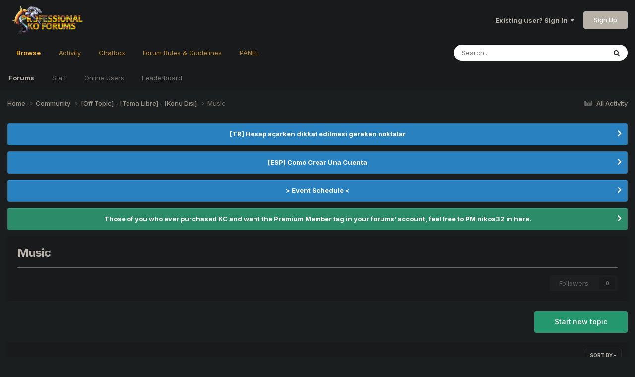

--- FILE ---
content_type: text/html;charset=UTF-8
request_url: https://forums.professionalko.com/index.php?/forum/23-music/
body_size: 8806
content:
<!DOCTYPE html>
<html lang="en-US" dir="ltr">
	<head>
		<meta charset="utf-8">
		<title>Music - ProfessionalKO Forums</title>
		
			
		
		

	<meta name="viewport" content="width=device-width, initial-scale=1">


	
	


	<meta name="twitter:card" content="summary" />




	
		
	

	
		
			
				<meta name="description" content="">
			
		
	

	
		
			
				<meta property="og:title" content="Music">
			
		
	

	
		
			
				<meta property="og:description" content="">
			
		
	

	
		
			
				<meta property="og:url" content="https://forums.professionalko.com/index.php?/forum/23-music/">
			
		
	

	
		
			
				<meta property="og:site_name" content="ProfessionalKO Forums">
			
		
	

	
		
			
				<meta property="og:locale" content="en_US">
			
		
	


	
		<link rel="canonical" href="https://forums.professionalko.com/index.php?/forum/23-music/" />
	

<link rel="alternate" type="application/rss+xml" title="Music Latest Topics" href="https://forums.professionalko.com/index.php?/forum/23-music.xml/" />



<link rel="manifest" href="https://forums.professionalko.com/index.php?/manifest.webmanifest/">
<meta name="msapplication-config" content="https://forums.professionalko.com/index.php?/browserconfig.xml/">
<meta name="msapplication-starturl" content="/">
<meta name="application-name" content="ProfessionalKO Forums">
<meta name="apple-mobile-web-app-title" content="ProfessionalKO Forums">

	<meta name="theme-color" content="#181a1b">










<link rel="preload" href="//forums.professionalko.com/applications/core/interface/font/fontawesome-webfont.woff2?v=4.7.0" as="font" crossorigin="anonymous">
		


	<link rel="preconnect" href="https://fonts.googleapis.com">
	<link rel="preconnect" href="https://fonts.gstatic.com" crossorigin>
	
		<link href="https://fonts.googleapis.com/css2?family=Inter:wght@300;400;500;600;700&display=swap" rel="stylesheet">
	



	<link rel='stylesheet' href='https://forums.professionalko.com/uploads/css_built_1/341e4a57816af3ba440d891ca87450ff_framework.css?v=92984eed581756908254' media='all'>

	<link rel='stylesheet' href='https://forums.professionalko.com/uploads/css_built_1/05e81b71abe4f22d6eb8d1a929494829_responsive.css?v=92984eed581756908254' media='all'>

	<link rel='stylesheet' href='https://forums.professionalko.com/uploads/css_built_1/79bfb05544daeca4ec6d8979c07ae88e_button.css?v=92984eed581756908254' media='all'>

	<link rel='stylesheet' href='https://forums.professionalko.com/uploads/css_built_1/90eb5adf50a8c640f633d47fd7eb1778_core.css?v=92984eed581756908254' media='all'>

	<link rel='stylesheet' href='https://forums.professionalko.com/uploads/css_built_1/5a0da001ccc2200dc5625c3f3934497d_core_responsive.css?v=92984eed581756908254' media='all'>

	<link rel='stylesheet' href='https://forums.professionalko.com/uploads/css_built_1/ec0c06d47f161faa24112e8cbf0665bc_chatbox.css?v=92984eed581756908254' media='all'>

	<link rel='stylesheet' href='https://forums.professionalko.com/uploads/css_built_1/62e269ced0fdab7e30e026f1d30ae516_forums.css?v=92984eed581756908254' media='all'>

	<link rel='stylesheet' href='https://forums.professionalko.com/uploads/css_built_1/76e62c573090645fb99a15a363d8620e_forums_responsive.css?v=92984eed581756908254' media='all'>

	<link rel='stylesheet' href='https://forums.professionalko.com/uploads/css_built_1/20446cf2d164adcc029377cb04d43d17_flags.css?v=92984eed581756908254' media='all'>





<link rel='stylesheet' href='https://forums.professionalko.com/uploads/css_built_1/258adbb6e4f3e83cd3b355f84e3fa002_custom.css?v=92984eed581756908254' media='all'>




		
		

	</head>
	<body class='ipsApp ipsApp_front ipsJS_none ipsClearfix' data-controller='core.front.core.app' data-message="" data-pageApp='forums' data-pageLocation='front' data-pageModule='forums' data-pageController='forums' data-pageID='23'  >
		<a href='#ipsLayout_mainArea' class='ipsHide' title='Go to main content on this page' accesskey='m'>Jump to content</a>
		
			<div id='ipsLayout_header' class='ipsClearfix'>
				





				<header>
					<div class='ipsLayout_container'>
						


<a href='https://forums.professionalko.com/' id='elLogo' accesskey='1'><img src="https://forums.professionalko.com/uploads/monthly_2017_09/Forums_Logo.png.86fb98848af888e33109a018727c70ac.png" alt='ProfessionalKO Forums'></a>

						
							

	<ul id='elUserNav' class='ipsList_inline cSignedOut ipsResponsive_showDesktop'>
		
        
		
        
        
            
            <li id='elSignInLink'>
                <a href='https://forums.professionalko.com/index.php?/login/' data-ipsMenu-closeOnClick="false" data-ipsMenu id='elUserSignIn'>
                    Existing user? Sign In &nbsp;<i class='fa fa-caret-down'></i>
                </a>
                
<div id='elUserSignIn_menu' class='ipsMenu ipsMenu_auto ipsHide'>
	<form accept-charset='utf-8' method='post' action='https://forums.professionalko.com/index.php?/login/'>
		<input type="hidden" name="csrfKey" value="c9566160026edcbeb0cb22fd67f9cd08">
		<input type="hidden" name="ref" value="aHR0cHM6Ly9mb3J1bXMucHJvZmVzc2lvbmFsa28uY29tL2luZGV4LnBocD8vZm9ydW0vMjMtbXVzaWMv">
		<div data-role="loginForm">
			
			
			
				<div class='ipsColumns ipsColumns_noSpacing'>
					<div class='ipsColumn ipsColumn_wide' id='elUserSignIn_internal'>
						
<div class="ipsPad ipsForm ipsForm_vertical">
	<h4 class="ipsType_sectionHead">Sign In</h4>
	<br><br>
	<ul class='ipsList_reset'>
		<li class="ipsFieldRow ipsFieldRow_noLabel ipsFieldRow_fullWidth">
			
			
				<input type="text" placeholder="Display Name or Email Address" name="auth" autocomplete="email">
			
		</li>
		<li class="ipsFieldRow ipsFieldRow_noLabel ipsFieldRow_fullWidth">
			<input type="password" placeholder="Password" name="password" autocomplete="current-password">
		</li>
		<li class="ipsFieldRow ipsFieldRow_checkbox ipsClearfix">
			<span class="ipsCustomInput">
				<input type="checkbox" name="remember_me" id="remember_me_checkbox" value="1" checked aria-checked="true">
				<span></span>
			</span>
			<div class="ipsFieldRow_content">
				<label class="ipsFieldRow_label" for="remember_me_checkbox">Remember me</label>
				<span class="ipsFieldRow_desc">Not recommended on shared computers</span>
			</div>
		</li>
		<li class="ipsFieldRow ipsFieldRow_fullWidth">
			<button type="submit" name="_processLogin" value="usernamepassword" class="ipsButton ipsButton_primary ipsButton_small" id="elSignIn_submit">Sign In</button>
			
				<p class="ipsType_right ipsType_small">
					
						<a href='https://forums.professionalko.com/index.php?/lostpassword/' data-ipsDialog data-ipsDialog-title='Forgot your password?'>
					
					Forgot your password?</a>
				</p>
			
		</li>
	</ul>
</div>
					</div>
					<div class='ipsColumn ipsColumn_wide'>
						<div class='ipsPadding' id='elUserSignIn_external'>
							<div class='ipsAreaBackground_light ipsPadding:half'>
								
								
									<div class='ipsType_center ipsMargin_top:half'>
										

<button type="submit" name="_processLogin" value="10" class='ipsButton ipsButton_verySmall ipsButton_fullWidth ipsSocial brilliantdiscord_discordButton' style="background-color: #7289DA">
	
		<span class='ipsSocial_icon'>
			
				<i class='fa fa-user-o bdi-fa-fab-discord'></i>
			
		</span>
		<span class='ipsSocial_text'>Login with Discord</span>
	
</button>
									</div>
								
							</div>
						</div>
					</div>
				</div>
			
		</div>
	</form>
</div>
            </li>
            
        
		
			<li>
				
					<a href='https://forums.professionalko.com/index.php?/register/' data-ipsDialog data-ipsDialog-size='narrow' data-ipsDialog-title='Sign Up' id='elRegisterButton' class='ipsButton ipsButton_normal ipsButton_primary'>Sign Up</a>
				
			</li>
		
	</ul>

							
<ul class='ipsMobileHamburger ipsList_reset ipsResponsive_hideDesktop'>
	<li data-ipsDrawer data-ipsDrawer-drawerElem='#elMobileDrawer'>
		<a href='#' >
			
			
				
			
			
			
			<i class='fa fa-navicon'></i>
		</a>
	</li>
</ul>
						
					</div>
				</header>
				

	<nav data-controller='core.front.core.navBar' class=' ipsResponsive_showDesktop'>
		<div class='ipsNavBar_primary ipsLayout_container '>
			<ul data-role="primaryNavBar" class='ipsClearfix'>
				


	
		
		
			
		
		<li class='ipsNavBar_active' data-active id='elNavSecondary_1' data-role="navBarItem" data-navApp="core" data-navExt="CustomItem">
			
			
				<a href="https://forums.professionalko.com"  data-navItem-id="1" data-navDefault>
					Browse<span class='ipsNavBar_active__identifier'></span>
				</a>
			
			
				<ul class='ipsNavBar_secondary ' data-role='secondaryNavBar'>
					


	
		
		
			
		
		<li class='ipsNavBar_active' data-active id='elNavSecondary_8' data-role="navBarItem" data-navApp="forums" data-navExt="Forums">
			
			
				<a href="https://forums.professionalko.com/index.php"  data-navItem-id="8" data-navDefault>
					Forums<span class='ipsNavBar_active__identifier'></span>
				</a>
			
			
		</li>
	
	

	
	

	
		
		
		<li  id='elNavSecondary_10' data-role="navBarItem" data-navApp="core" data-navExt="StaffDirectory">
			
			
				<a href="https://forums.professionalko.com/index.php?/staff/"  data-navItem-id="10" >
					Staff<span class='ipsNavBar_active__identifier'></span>
				</a>
			
			
		</li>
	
	

	
		
		
		<li  id='elNavSecondary_11' data-role="navBarItem" data-navApp="core" data-navExt="OnlineUsers">
			
			
				<a href="https://forums.professionalko.com/index.php?/online/"  data-navItem-id="11" >
					Online Users<span class='ipsNavBar_active__identifier'></span>
				</a>
			
			
		</li>
	
	

	
		
		
		<li  id='elNavSecondary_12' data-role="navBarItem" data-navApp="core" data-navExt="Leaderboard">
			
			
				<a href="https://forums.professionalko.com/index.php?/leaderboard/"  data-navItem-id="12" >
					Leaderboard<span class='ipsNavBar_active__identifier'></span>
				</a>
			
			
		</li>
	
	

					<li class='ipsHide' id='elNavigationMore_1' data-role='navMore'>
						<a href='#' data-ipsMenu data-ipsMenu-appendTo='#elNavigationMore_1' id='elNavigationMore_1_dropdown'>More <i class='fa fa-caret-down'></i></a>
						<ul class='ipsHide ipsMenu ipsMenu_auto' id='elNavigationMore_1_dropdown_menu' data-role='moreDropdown'></ul>
					</li>
				</ul>
			
		</li>
	
	

	
		
		
		<li  id='elNavSecondary_2' data-role="navBarItem" data-navApp="core" data-navExt="CustomItem">
			
			
				<a href="https://forums.professionalko.com/index.php?/discover/"  data-navItem-id="2" >
					Activity<span class='ipsNavBar_active__identifier'></span>
				</a>
			
			
				<ul class='ipsNavBar_secondary ipsHide' data-role='secondaryNavBar'>
					


	
		
		
		<li  id='elNavSecondary_3' data-role="navBarItem" data-navApp="core" data-navExt="AllActivity">
			
			
				<a href="https://forums.professionalko.com/index.php?/discover/"  data-navItem-id="3" >
					All Activity<span class='ipsNavBar_active__identifier'></span>
				</a>
			
			
		</li>
	
	

	
	

	
	

	
	

	
		
		
		<li  id='elNavSecondary_7' data-role="navBarItem" data-navApp="core" data-navExt="Search">
			
			
				<a href="https://forums.professionalko.com/index.php?/search/"  data-navItem-id="7" >
					Search<span class='ipsNavBar_active__identifier'></span>
				</a>
			
			
		</li>
	
	

					<li class='ipsHide' id='elNavigationMore_2' data-role='navMore'>
						<a href='#' data-ipsMenu data-ipsMenu-appendTo='#elNavigationMore_2' id='elNavigationMore_2_dropdown'>More <i class='fa fa-caret-down'></i></a>
						<ul class='ipsHide ipsMenu ipsMenu_auto' id='elNavigationMore_2_dropdown_menu' data-role='moreDropdown'></ul>
					</li>
				</ul>
			
		</li>
	
	

	
	

	
	

	
		
		
		<li  id='elNavSecondary_16' data-role="navBarItem" data-navApp="bimchatbox" data-navExt="Chatbox">
			
			
				<a href="https://forums.professionalko.com/index.php?/bimchatbox/"  data-navItem-id="16" >
					Chatbox<span class='ipsNavBar_active__identifier'></span>
				</a>
			
			
		</li>
	
	

	
		
		
		<li  id='elNavSecondary_17' data-role="navBarItem" data-navApp="core" data-navExt="CustomItem">
			
			
				<a href="https://forums.professionalko.com/index.php?/topic/59-en-forum-rules-guidelines/"  data-navItem-id="17" >
					Forum Rules & Guidelines<span class='ipsNavBar_active__identifier'></span>
				</a>
			
			
		</li>
	
	

	
		
		
		<li  id='elNavSecondary_18' data-role="navBarItem" data-navApp="core" data-navExt="CustomItem">
			
			
				<a href="https://professionalko.com/"  data-navItem-id="18" >
					PANEL<span class='ipsNavBar_active__identifier'></span>
				</a>
			
			
		</li>
	
	

				<li class='ipsHide' id='elNavigationMore' data-role='navMore'>
					<a href='#' data-ipsMenu data-ipsMenu-appendTo='#elNavigationMore' id='elNavigationMore_dropdown'>More</a>
					<ul class='ipsNavBar_secondary ipsHide' data-role='secondaryNavBar'>
						<li class='ipsHide' id='elNavigationMore_more' data-role='navMore'>
							<a href='#' data-ipsMenu data-ipsMenu-appendTo='#elNavigationMore_more' id='elNavigationMore_more_dropdown'>More <i class='fa fa-caret-down'></i></a>
							<ul class='ipsHide ipsMenu ipsMenu_auto' id='elNavigationMore_more_dropdown_menu' data-role='moreDropdown'></ul>
						</li>
					</ul>
				</li>
			</ul>
			

	<div id="elSearchWrapper">
		<div id='elSearch' data-controller="core.front.core.quickSearch">
			<form accept-charset='utf-8' action='//forums.professionalko.com/index.php?/search/&amp;do=quicksearch' method='post'>
                <input type='search' id='elSearchField' placeholder='Search...' name='q' autocomplete='off' aria-label='Search'>
                <details class='cSearchFilter'>
                    <summary class='cSearchFilter__text'></summary>
                    <ul class='cSearchFilter__menu'>
                        
                        <li><label><input type="radio" name="type" value="all" ><span class='cSearchFilter__menuText'>Everywhere</span></label></li>
                        
                            
                                <li><label><input type="radio" name="type" value='contextual_{&quot;type&quot;:&quot;forums_topic&quot;,&quot;nodes&quot;:23}' checked><span class='cSearchFilter__menuText'>This Forum</span></label></li>
                            
                        
                        
                            <li><label><input type="radio" name="type" value="core_statuses_status"><span class='cSearchFilter__menuText'>Status Updates</span></label></li>
                        
                            <li><label><input type="radio" name="type" value="forums_topic"><span class='cSearchFilter__menuText'>Topics</span></label></li>
                        
                            <li><label><input type="radio" name="type" value="core_members"><span class='cSearchFilter__menuText'>Members</span></label></li>
                        
                    </ul>
                </details>
				<button class='cSearchSubmit' type="submit" aria-label='Search'><i class="fa fa-search"></i></button>
			</form>
		</div>
	</div>

		</div>
	</nav>

				
<ul id='elMobileNav' class='ipsResponsive_hideDesktop' data-controller='core.front.core.mobileNav'>
	
		
			
			
				
				
			
				
					<li id='elMobileBreadcrumb'>
						<a href='https://forums.professionalko.com/index.php?/forum/18-off-topic-tema-libre-konu-d%C4%B1%C5%9F%C4%B1/'>
							<span>[Off Topic] - [Tema Libre] - [Konu Dışı]</span>
						</a>
					</li>
				
				
			
				
				
			
		
	
	
	
	<li >
		<a data-action="defaultStream" href='https://forums.professionalko.com/index.php?/discover/'><i class="fa fa-newspaper-o" aria-hidden="true"></i></a>
	</li>

	

	
		<li class='ipsJS_show'>
			<a href='https://forums.professionalko.com/index.php?/search/'><i class='fa fa-search'></i></a>
		</li>
	
</ul>
			</div>
		
		<main id='ipsLayout_body' class='ipsLayout_container'>
			<div id='ipsLayout_contentArea'>
				<div id='ipsLayout_contentWrapper'>
					
<nav class='ipsBreadcrumb ipsBreadcrumb_top ipsFaded_withHover'>
	

	<ul class='ipsList_inline ipsPos_right'>
		
		<li >
			<a data-action="defaultStream" class='ipsType_light '  href='https://forums.professionalko.com/index.php?/discover/'><i class="fa fa-newspaper-o" aria-hidden="true"></i> <span>All Activity</span></a>
		</li>
		
	</ul>

	<ul data-role="breadcrumbList">
		<li>
			<a title="Home" href='https://forums.professionalko.com/'>
				<span>Home <i class='fa fa-angle-right'></i></span>
			</a>
		</li>
		
		
			<li>
				
					<a href='https://forums.professionalko.com/index.php?/forum/12-community/'>
						<span>Community <i class='fa fa-angle-right' aria-hidden="true"></i></span>
					</a>
				
			</li>
		
			<li>
				
					<a href='https://forums.professionalko.com/index.php?/forum/18-off-topic-tema-libre-konu-d%C4%B1%C5%9F%C4%B1/'>
						<span>[Off Topic] - [Tema Libre] - [Konu Dışı] <i class='fa fa-angle-right' aria-hidden="true"></i></span>
					</a>
				
			</li>
		
			<li>
				
					Music
				
			</li>
		
	</ul>
</nav>
					
					<div id='ipsLayout_mainArea'>
						
						
						
						

	


	<div class='cAnnouncementsContent'>
		
		<div class='cAnnouncementContentTop ipsAnnouncement ipsMessage_information ipsType_center'>
            
            <a href='https://forums.professionalko.com/index.php?/topic/1502-tr-hesap-a%C3%A7arken-dikkat-edilmesi-gereken-noktalar/' target="_blank" rel='noopener'>[TR] Hesap açarken dikkat edilmesi gereken noktalar</a>
            
		</div>
		
		<div class='cAnnouncementContentTop ipsAnnouncement ipsMessage_information ipsType_center'>
            
            <a href='https://forums.professionalko.com/index.php?/topic/1528-esp-como-crear-una-cuenta/' target="_blank" rel='noopener'>[ESP] Como Crear Una Cuenta</a>
            
		</div>
		
		<div class='cAnnouncementContentTop ipsAnnouncement ipsMessage_information ipsType_center'>
            
            <a href='https://professionalko.com/?page=schedule' target="_blank" rel='noopener'>&gt; Event Schedule &lt;</a>
            
		</div>
		
		<div class='cAnnouncementContentTop ipsAnnouncement ipsMessage_success ipsType_center'>
            
            <a href='https://forums.professionalko.com/index.php?/messenger/compose/&amp;to=1' target="_blank" rel='noopener'>Those of you who ever purchased KC and want the Premium Member tag in your forums&#039; account, feel free to PM nikos32 in here.</a>
            
		</div>
		
	</div>



						




	
	<div class="ipsPageHeader  ipsBox ipsResponsive_pull ipsPadding ipsClearfix" >
		<header>
			
			<h1 class="ipsType_pageTitle">Music</h1>
			
				



<div class='ipsType_richText ipsType_normal' data-controller='core.front.core.lightboxedImages' >

</div>

			
			
			
				<hr class='ipsHr ipsResponsive_hidePhone' />
				<div class='ipsClearfix ipsResponsive_hidePhone'>
					<div class='ipsPos_right'>
                        
                        

<div data-followApp='forums' data-followArea='forum' data-followID='23' data-controller='core.front.core.followButton'>
	

	<a href='https://forums.professionalko.com/index.php?/login/' rel="nofollow" class="ipsFollow ipsPos_middle ipsButton ipsButton_light ipsButton_verySmall ipsButton_disabled" data-role="followButton" data-ipsTooltip title='Sign in to follow this'>
		<span>Followers</span>
		<span class='ipsCommentCount'>0</span>
	</a>

</div>
                    </div>
				</div>
			
		</header>
	</div>
	
	

<div data-controller='forums.front.forum.forumPage'>
	<ul class="ipsToolList ipsToolList_horizontal ipsSpacer_both">
		

	<li class='ipsToolList_primaryAction'>
		
			<a class="ipsButton ipsButton_medium ipsButton_important ipsButton_fullWidth" href="https://forums.professionalko.com/index.php?/forum/23-music/&amp;do=add" title='Start a new topic in this forum' rel='nofollow noindex'>Start new topic</a>
		
	</li>






	</ul>
	
<div class='ipsBox ipsResponsive_pull' data-baseurl='https://forums.professionalko.com/index.php?/forum/23-music/' data-resort='listResort' data-tableID='topics'  data-controller='core.global.core.table'>
	
		<h2 class='ipsType_sectionTitle ipsHide ipsType_medium ipsType_reset ipsClear'>2 topics in this forum</h2>
	

	
	<div class="ipsButtonBar ipsPad_half ipsClearfix ipsClear">
		

		<ul class="ipsButtonRow ipsPos_right ipsClearfix">
			
				<li>
					<a href="#elSortByMenu_menu" id="elSortByMenu_58faa0afd06243607e0a0dd5d28c4fc1" data-role='sortButton' data-ipsMenu data-ipsMenu-activeClass="ipsButtonRow_active" data-ipsMenu-selectable="radio">Sort By <i class="fa fa-caret-down"></i></a>
					<ul class="ipsMenu ipsMenu_auto ipsMenu_withStem ipsMenu_selectable ipsHide" id="elSortByMenu_58faa0afd06243607e0a0dd5d28c4fc1_menu">
						
						
							<li class="ipsMenu_item ipsMenu_itemChecked" data-ipsMenuValue="last_post" data-sortDirection='desc'><a href="https://forums.professionalko.com/index.php?/forum/23-music/&amp;sortby=last_post&amp;sortdirection=desc" rel="nofollow">Recently Updated</a></li>
						
							<li class="ipsMenu_item " data-ipsMenuValue="title" data-sortDirection='asc'><a href="https://forums.professionalko.com/index.php?/forum/23-music/&amp;sortby=title&amp;sortdirection=asc" rel="nofollow">Title</a></li>
						
							<li class="ipsMenu_item " data-ipsMenuValue="start_date" data-sortDirection='desc'><a href="https://forums.professionalko.com/index.php?/forum/23-music/&amp;sortby=start_date&amp;sortdirection=desc" rel="nofollow">Start Date</a></li>
						
							<li class="ipsMenu_item " data-ipsMenuValue="views" data-sortDirection='desc'><a href="https://forums.professionalko.com/index.php?/forum/23-music/&amp;sortby=views&amp;sortdirection=desc" rel="nofollow">Most Viewed</a></li>
						
							<li class="ipsMenu_item " data-ipsMenuValue="posts" data-sortDirection='desc'><a href="https://forums.professionalko.com/index.php?/forum/23-music/&amp;sortby=posts&amp;sortdirection=desc" rel="nofollow">Most Replies</a></li>
						
						
							<li class="ipsMenu_item " data-noSelect="true">
								<a href='https://forums.professionalko.com/index.php?/forum/23-music/&amp;advancedSearchForm=1&amp;sortby=forums_topics.last_post&amp;sortdirection=DESC' rel="nofollow" data-ipsDialog data-ipsDialog-title='Custom Sort'>Custom</a>
							</li>
						
					</ul>
				</li>
			
				
		</ul>
		


		<div data-role="tablePagination" class='ipsHide'>
			


		</div>
	</div>
	
	
		
			<ol class='ipsClear ipsDataList cForumTopicTable  cTopicList ' id='elTable_58faa0afd06243607e0a0dd5d28c4fc1' data-role="tableRows">
				


	
	

	
	


	
	
		
		
		
		
			<li class="ipsDataItem ipsDataItem_responsivePhoto     " data-rowID='477' data-location='' data-controller='forums.front.forum.topicRow'>
				
				<div class='ipsDataItem_main'>
					
					<h4 class='ipsDataItem_title ipsContained_container'>
						
						
						
						

						
						
						
										
												

						<span class='ipsType_break ipsContained'>
							<a href='https://forums.professionalko.com/index.php?/topic/477-house-mix-by-ijuly-aka-djstay/' class='' title='House mix by iJuly aka DjStay '  data-ipsHover data-ipsHover-target='https://forums.professionalko.com/index.php?/topic/477-house-mix-by-ijuly-aka-djstay/&amp;preview=1' data-ipsHover-timeout='1.5'>
								<span>
									House mix by iJuly aka DjStay
								</span>
							</a>
						</span>
						
					</h4>
					<span data-role="activeUsers"></span>
					<div class='ipsDataItem_meta ipsType_reset ipsType_light ipsType_blendLinks'>
						<span>
							By 




	
		
		
		<a data-ipsTooltip data-ipsTooltip-label="Turkey" data-ipsDialog data-ipsDialog-title='Members from Turkey' href="https://forums.professionalko.com/index.php?/countries/&amp;do=country&amp;country=tr">
			<i class="ipsFlag ipsFlag-tr"></i>
		</a>
	
<a href="https://forums.professionalko.com/index.php?/profile/8-ijuly/" rel="nofollow" data-ipshover data-ipshover-width="370" data-ipshover-target="https://forums.professionalko.com/index.php?/profile/8-ijuly/&amp;do=hovercard&amp;referrer=https%253A%252F%252Fforums.professionalko.com%252Findex.php%253F%252Fforum%252F23-music%252F" title="Go to iJuly's profile" class="ipsType_break"><span style='color:#'>iJuly</span></a>, 
						</span><time datetime='2017-10-10T17:08:30Z' title='10/10/2017 05:08  PM' data-short='8 yr'>October 10, 2017</time>
						
						
					</div>
				</div>
				<ul class='ipsDataItem_stats'>
					
					
						<li  data-statType='forums_comments'>
						    
							<span class='ipsDataItem_stats_number'>0</span>
							<span class='ipsDataItem_stats_type'> replies</span>
						    
							
						</li>
					
						<li class='ipsType_light' data-statType='num_views'>
						    
							<span class='ipsDataItem_stats_number'>2.8k</span>
							<span class='ipsDataItem_stats_type'> views</span>
						    
							
						</li>
					
				</ul>
				<ul class='ipsDataItem_lastPoster ipsDataItem_withPhoto ipsType_blendLinks'>
					<li>
						
							


	<a href="https://forums.professionalko.com/index.php?/profile/8-ijuly/" rel="nofollow" data-ipshover data-ipshover-width="370" data-ipshover-target="https://forums.professionalko.com/index.php?/profile/8-ijuly/&amp;do=hovercard"  class="ipsUserPhoto ipsUserPhoto_tiny" title="Go to iJuly's profile">
		
<img src="https://forums.professionalko.com/uploads/monthly_2017_09/artworks-000178806306-yhyjsv-t500x500.thumb.jpg.0b2ccb77db8fdad7ffa599135eb51940.jpg" alt="iJuly" itemprop="image"> 

	</a>

						
					</li>
					<li>
						
							
								




	
		
		
		<a data-ipsTooltip data-ipsTooltip-label="Turkey" data-ipsDialog data-ipsDialog-title='Members from Turkey' href="https://forums.professionalko.com/index.php?/countries/&amp;do=country&amp;country=tr">
			<i class="ipsFlag ipsFlag-tr"></i>
		</a>
	
<a href="https://forums.professionalko.com/index.php?/profile/8-ijuly/" rel="nofollow" data-ipshover data-ipshover-width="370" data-ipshover-target="https://forums.professionalko.com/index.php?/profile/8-ijuly/&amp;do=hovercard&amp;referrer=https%253A%252F%252Fforums.professionalko.com%252Findex.php%253F%252Fforum%252F23-music%252F" title="Go to iJuly's profile" class="ipsType_break"><span style='color:#'>iJuly</span></a>
							
						
					</li>
					<li class="ipsType_light">
						
							<time datetime='2017-10-10T17:08:30Z' title='10/10/2017 05:08  PM' data-short='8 yr'>October 10, 2017</time>
						
					</li>
				</ul>
				
			</li>
		
	
		
		
		
		
			<li class="ipsDataItem ipsDataItem_responsivePhoto     " data-rowID='472' data-location='' data-controller='forums.front.forum.topicRow'>
				
				<div class='ipsDataItem_main'>
					
					<h4 class='ipsDataItem_title ipsContained_container'>
						
						
						
						

						
						
						
										
												

						<span class='ipsType_break ipsContained'>
							<a href='https://forums.professionalko.com/index.php?/topic/472-progressive-house-mix-by-july/' class='' title='Progressive house mix by July '  data-ipsHover data-ipsHover-target='https://forums.professionalko.com/index.php?/topic/472-progressive-house-mix-by-july/&amp;preview=1' data-ipsHover-timeout='1.5'>
								<span>
									Progressive house mix by July
								</span>
							</a>
						</span>
						
					</h4>
					<span data-role="activeUsers"></span>
					<div class='ipsDataItem_meta ipsType_reset ipsType_light ipsType_blendLinks'>
						<span>
							By 




	
		
		
		<a data-ipsTooltip data-ipsTooltip-label="Turkey" data-ipsDialog data-ipsDialog-title='Members from Turkey' href="https://forums.professionalko.com/index.php?/countries/&amp;do=country&amp;country=tr">
			<i class="ipsFlag ipsFlag-tr"></i>
		</a>
	
<a href="https://forums.professionalko.com/index.php?/profile/8-ijuly/" rel="nofollow" data-ipshover data-ipshover-width="370" data-ipshover-target="https://forums.professionalko.com/index.php?/profile/8-ijuly/&amp;do=hovercard&amp;referrer=https%253A%252F%252Fforums.professionalko.com%252Findex.php%253F%252Fforum%252F23-music%252F" title="Go to iJuly's profile" class="ipsType_break"><span style='color:#'>iJuly</span></a>, 
						</span><time datetime='2017-10-10T08:21:34Z' title='10/10/2017 08:21  AM' data-short='8 yr'>October 10, 2017</time>
						
						
					</div>
				</div>
				<ul class='ipsDataItem_stats'>
					
					
						<li  data-statType='forums_comments'>
						    
							<span class='ipsDataItem_stats_number'>2</span>
							<span class='ipsDataItem_stats_type'> replies</span>
						    
							
						</li>
					
						<li class='ipsType_light' data-statType='num_views'>
						    
							<span class='ipsDataItem_stats_number'>2k</span>
							<span class='ipsDataItem_stats_type'> views</span>
						    
							
						</li>
					
				</ul>
				<ul class='ipsDataItem_lastPoster ipsDataItem_withPhoto ipsType_blendLinks'>
					<li>
						
							


	<a href="https://forums.professionalko.com/index.php?/profile/8-ijuly/" rel="nofollow" data-ipshover data-ipshover-width="370" data-ipshover-target="https://forums.professionalko.com/index.php?/profile/8-ijuly/&amp;do=hovercard"  class="ipsUserPhoto ipsUserPhoto_tiny" title="Go to iJuly's profile">
		
<img src="https://forums.professionalko.com/uploads/monthly_2017_09/artworks-000178806306-yhyjsv-t500x500.thumb.jpg.0b2ccb77db8fdad7ffa599135eb51940.jpg" alt="iJuly" itemprop="image"> 

	</a>

						
					</li>
					<li>
						
							
								




	
		
		
		<a data-ipsTooltip data-ipsTooltip-label="Turkey" data-ipsDialog data-ipsDialog-title='Members from Turkey' href="https://forums.professionalko.com/index.php?/countries/&amp;do=country&amp;country=tr">
			<i class="ipsFlag ipsFlag-tr"></i>
		</a>
	
<a href="https://forums.professionalko.com/index.php?/profile/8-ijuly/" rel="nofollow" data-ipshover data-ipshover-width="370" data-ipshover-target="https://forums.professionalko.com/index.php?/profile/8-ijuly/&amp;do=hovercard&amp;referrer=https%253A%252F%252Fforums.professionalko.com%252Findex.php%253F%252Fforum%252F23-music%252F" title="Go to iJuly's profile" class="ipsType_break"><span style='color:#'>iJuly</span></a>
							
						
					</li>
					<li class="ipsType_light">
						
							<time datetime='2017-10-10T17:00:06Z' title='10/10/2017 05:00  PM' data-short='8 yr'>October 10, 2017</time>
						
					</li>
				</ul>
				
			</li>
		
	

			</ol>
		
	

	<div class="ipsButtonBar ipsPad_half ipsClearfix ipsClear ipsHide" data-role="tablePagination">
		


	</div>
</div>
</div>

	<div class='ipsBox ipsPadding ipsResponsive_pull ipsResponsive_showPhone ipsMargin_vertical'>
		<div class='ipsShareLinks'>
            
			
				<div>
					

<div data-followApp='forums' data-followArea='forum' data-followID='23' data-controller='core.front.core.followButton'>
	

	<a href='https://forums.professionalko.com/index.php?/login/' rel="nofollow" class="ipsFollow ipsPos_middle ipsButton ipsButton_light ipsButton_verySmall ipsButton_disabled" data-role="followButton" data-ipsTooltip title='Sign in to follow this'>
		<span>Followers</span>
		<span class='ipsCommentCount'>0</span>
	</a>

</div>
				</div>
			
		</div>
	</div>



						


					</div>
					


					
<nav class='ipsBreadcrumb ipsBreadcrumb_bottom ipsFaded_withHover'>
	
		


	<a href='#' id='elRSS' class='ipsPos_right ipsType_large' title='Available RSS feeds' data-ipsTooltip data-ipsMenu data-ipsMenu-above><i class='fa fa-rss-square'></i></a>
	<ul id='elRSS_menu' class='ipsMenu ipsMenu_auto ipsHide'>
		
			<li class='ipsMenu_item'><a title="Music Latest Topics" href="https://forums.professionalko.com/index.php?/forum/23-music.xml/">Music Latest Topics</a></li>
		
	</ul>

	

	<ul class='ipsList_inline ipsPos_right'>
		
		<li >
			<a data-action="defaultStream" class='ipsType_light '  href='https://forums.professionalko.com/index.php?/discover/'><i class="fa fa-newspaper-o" aria-hidden="true"></i> <span>All Activity</span></a>
		</li>
		
	</ul>

	<ul data-role="breadcrumbList">
		<li>
			<a title="Home" href='https://forums.professionalko.com/'>
				<span>Home <i class='fa fa-angle-right'></i></span>
			</a>
		</li>
		
		
			<li>
				
					<a href='https://forums.professionalko.com/index.php?/forum/12-community/'>
						<span>Community <i class='fa fa-angle-right' aria-hidden="true"></i></span>
					</a>
				
			</li>
		
			<li>
				
					<a href='https://forums.professionalko.com/index.php?/forum/18-off-topic-tema-libre-konu-d%C4%B1%C5%9F%C4%B1/'>
						<span>[Off Topic] - [Tema Libre] - [Konu Dışı] <i class='fa fa-angle-right' aria-hidden="true"></i></span>
					</a>
				
			</li>
		
			<li>
				
					Music
				
			</li>
		
	</ul>
</nav>
				</div>
			</div>
			
		</main>
		
			<footer id='ipsLayout_footer' class='ipsClearfix'>
				<div class='ipsLayout_container'>
					
					


<ul class='ipsList_inline ipsType_center ipsSpacer_top' id="elFooterLinks">
	
	
	
	
		<li>
			<a href='#elNavTheme_menu' id='elNavTheme' data-ipsMenu data-ipsMenu-above>Theme <i class='fa fa-caret-down'></i></a>
			<ul id='elNavTheme_menu' class='ipsMenu ipsMenu_selectable ipsHide'>
			
				<li class='ipsMenu_item ipsMenu_itemChecked'>
					<form action="//forums.professionalko.com/index.php?/theme/&amp;csrfKey=c9566160026edcbeb0cb22fd67f9cd08" method="post">
					<input type="hidden" name="ref" value="aHR0cHM6Ly9mb3J1bXMucHJvZmVzc2lvbmFsa28uY29tL2luZGV4LnBocD8vZm9ydW0vMjMtbXVzaWMv">
					<button type='submit' name='id' value='1' class='ipsButton ipsButton_link ipsButton_link_secondary'>Dark Theme (Default)</button>
					</form>
				</li>
			
				<li class='ipsMenu_item'>
					<form action="//forums.professionalko.com/index.php?/theme/&amp;csrfKey=c9566160026edcbeb0cb22fd67f9cd08" method="post">
					<input type="hidden" name="ref" value="aHR0cHM6Ly9mb3J1bXMucHJvZmVzc2lvbmFsa28uY29tL2luZGV4LnBocD8vZm9ydW0vMjMtbXVzaWMv">
					<button type='submit' name='id' value='5' class='ipsButton ipsButton_link ipsButton_link_secondary'>White Theme </button>
					</form>
				</li>
			
			</ul>
		</li>
	
	
	
		<li><a rel="nofollow" href='https://forums.professionalko.com/index.php?/contact/' data-ipsdialog  data-ipsdialog-title="Contact Us">Contact Us</a></li>
	
	<li><a rel="nofollow" href='https://forums.professionalko.com/index.php?/cookies/'>Cookies</a></li>

</ul>	


<p id='elCopyright'>
	<span id='elCopyright_userLine'>Copyright © 2014-2025 by ProfessionalKO, Inc. All rights reserved.</span>
	<a rel='nofollow' title='Invision Community' href='https://www.invisioncommunity.com/'>Powered by Invision Community</a>
</p>
				</div>
			</footer>
			
<div id='elMobileDrawer' class='ipsDrawer ipsHide'>
	<div class='ipsDrawer_menu'>
		<a href='#' class='ipsDrawer_close' data-action='close'><span>&times;</span></a>
		<div class='ipsDrawer_content ipsFlex ipsFlex-fd:column'>
			
				<div class='ipsPadding ipsBorder_bottom'>
					<ul class='ipsToolList ipsToolList_vertical'>
						<li>
							<a href='https://forums.professionalko.com/index.php?/login/' id='elSigninButton_mobile' class='ipsButton ipsButton_light ipsButton_small ipsButton_fullWidth'>Existing user? Sign In</a>
						</li>
						
							<li>
								
									<a href='https://forums.professionalko.com/index.php?/register/' data-ipsDialog data-ipsDialog-size='narrow' data-ipsDialog-title='Sign Up' data-ipsDialog-fixed='true' id='elRegisterButton_mobile' class='ipsButton ipsButton_small ipsButton_fullWidth ipsButton_important'>Sign Up</a>
								
							</li>
						
					</ul>
				</div>
			

			

			<ul class='ipsDrawer_list ipsFlex-flex:11'>
				

				
				
				
				
					
						
						
							<li class='ipsDrawer_itemParent'>
								<h4 class='ipsDrawer_title'><a href='#'>Browse</a></h4>
								<ul class='ipsDrawer_list'>
									<li data-action="back"><a href='#'>Back</a></li>
									
									
										
										
										
											
												
											
										
											
										
											
												
											
										
											
												
											
										
											
												
											
										
									
													
									
										<li><a href='https://forums.professionalko.com'>Browse</a></li>
									
									
									
										


	
		
			<li>
				<a href='https://forums.professionalko.com/index.php' >
					Forums
				</a>
			</li>
		
	

	

	
		
			<li>
				<a href='https://forums.professionalko.com/index.php?/staff/' >
					Staff
				</a>
			</li>
		
	

	
		
			<li>
				<a href='https://forums.professionalko.com/index.php?/online/' >
					Online Users
				</a>
			</li>
		
	

	
		
			<li>
				<a href='https://forums.professionalko.com/index.php?/leaderboard/' >
					Leaderboard
				</a>
			</li>
		
	

										
								</ul>
							</li>
						
					
				
					
						
						
							<li class='ipsDrawer_itemParent'>
								<h4 class='ipsDrawer_title'><a href='#'>Activity</a></h4>
								<ul class='ipsDrawer_list'>
									<li data-action="back"><a href='#'>Back</a></li>
									
									
										
										
										
											
												
													
													
									
													
									
									
									
										


	
		
			<li>
				<a href='https://forums.professionalko.com/index.php?/discover/' >
					All Activity
				</a>
			</li>
		
	

	

	

	

	
		
			<li>
				<a href='https://forums.professionalko.com/index.php?/search/' >
					Search
				</a>
			</li>
		
	

										
								</ul>
							</li>
						
					
				
					
				
					
				
					
						
						
							<li><a href='https://forums.professionalko.com/index.php?/bimchatbox/' >Chatbox</a></li>
						
					
				
					
						
						
							<li><a href='https://forums.professionalko.com/index.php?/topic/59-en-forum-rules-guidelines/' >Forum Rules & Guidelines</a></li>
						
					
				
					
						
						
							<li><a href='https://professionalko.com/' >PANEL</a></li>
						
					
				
				
			</ul>

			
		</div>
	</div>
</div>

<div id='elMobileCreateMenuDrawer' class='ipsDrawer ipsHide'>
	<div class='ipsDrawer_menu'>
		<a href='#' class='ipsDrawer_close' data-action='close'><span>&times;</span></a>
		<div class='ipsDrawer_content ipsSpacer_bottom ipsPad'>
			<ul class='ipsDrawer_list'>
				<li class="ipsDrawer_listTitle ipsType_reset">Create New...</li>
				
			</ul>
		</div>
	</div>
</div>
			
			

	
	<script type='text/javascript'>
		var ipsDebug = false;		
	
		var CKEDITOR_BASEPATH = '//forums.professionalko.com/applications/core/interface/ckeditor/ckeditor/';
	
		var ipsSettings = {
			
			
			cookie_path: "/",
			
			cookie_prefix: "ips4_",
			
			
			cookie_ssl: true,
			
            essential_cookies: ["oauth_authorize","member_id","login_key","clearAutosave","lastSearch","device_key","IPSSessionFront","loggedIn","noCache","hasJS","cookie_consent","cookie_consent_optional","forumpass_*"],
			upload_imgURL: "",
			message_imgURL: "",
			notification_imgURL: "",
			baseURL: "//forums.professionalko.com/",
			jsURL: "//forums.professionalko.com/applications/core/interface/js/js.php",
			csrfKey: "c9566160026edcbeb0cb22fd67f9cd08",
			antiCache: "92984eed581756908254",
			jsAntiCache: "92984eed581758843573",
			disableNotificationSounds: true,
			useCompiledFiles: true,
			links_external: true,
			memberID: 0,
			lazyLoadEnabled: false,
			blankImg: "//forums.professionalko.com/applications/core/interface/js/spacer.png",
			googleAnalyticsEnabled: false,
			matomoEnabled: false,
			viewProfiles: true,
			mapProvider: 'none',
			mapApiKey: '',
			pushPublicKey: "BAEkeV7umM7D6jpLWTMyEfGhLPT4uEda6Fqg9LGP_dnf95wj-QXt4iiEkh5uDd9KKang82p6mu74-uuq2kgJkJw",
			relativeDates: true
		};
		
		
		
		
			ipsSettings['maxImageDimensions'] = {
				width: 1000,
				height: 750
			};
		
		
	</script>





<script type='text/javascript' src='https://forums.professionalko.com/uploads/javascript_global/root_library.js?v=92984eed581758843573' data-ips></script>


<script type='text/javascript' src='https://forums.professionalko.com/uploads/javascript_global/root_js_lang_1.js?v=92984eed581758843573' data-ips></script>


<script type='text/javascript' src='https://forums.professionalko.com/uploads/javascript_global/root_framework.js?v=92984eed581758843573' data-ips></script>


<script type='text/javascript' src='https://forums.professionalko.com/uploads/javascript_core/global_global_core.js?v=92984eed581758843573' data-ips></script>


<script type='text/javascript' src='https://forums.professionalko.com/uploads/javascript_global/root_front.js?v=92984eed581758843573' data-ips></script>


<script type='text/javascript' src='https://forums.professionalko.com/uploads/javascript_core/front_front_core.js?v=92984eed581758843573' data-ips></script>


<script type='text/javascript' src='https://forums.professionalko.com/uploads/javascript_bimchatbox/front_front_chatbox.js?v=92984eed581758843573' data-ips></script>


<script type='text/javascript' src='https://forums.professionalko.com/uploads/javascript_forums/front_front_forum.js?v=92984eed581758843573' data-ips></script>


<script type='text/javascript' src='https://forums.professionalko.com/uploads/javascript_global/root_map.js?v=92984eed581758843573' data-ips></script>



	<script type='text/javascript'>
		
			ips.setSetting( 'date_format', jQuery.parseJSON('"mm\/dd\/yy"') );
		
			ips.setSetting( 'date_first_day', jQuery.parseJSON('0') );
		
			ips.setSetting( 'ipb_url_filter_option', jQuery.parseJSON('"none"') );
		
			ips.setSetting( 'url_filter_any_action', jQuery.parseJSON('"allow"') );
		
			ips.setSetting( 'bypass_profanity', jQuery.parseJSON('0') );
		
			ips.setSetting( 'emoji_style', jQuery.parseJSON('"twemoji"') );
		
			ips.setSetting( 'emoji_shortcodes', jQuery.parseJSON('true') );
		
			ips.setSetting( 'emoji_ascii', jQuery.parseJSON('true') );
		
			ips.setSetting( 'emoji_cache', jQuery.parseJSON('1687003136') );
		
			ips.setSetting( 'image_jpg_quality', jQuery.parseJSON('85') );
		
			ips.setSetting( 'cloud2', jQuery.parseJSON('false') );
		
			ips.setSetting( 'isAnonymous', jQuery.parseJSON('false') );
		
		
        
    </script>



<script type='application/ld+json'>
{
    "@context": "http://www.schema.org",
    "publisher": "https://forums.professionalko.com/#organization",
    "@type": "WebSite",
    "@id": "https://forums.professionalko.com/#website",
    "mainEntityOfPage": "https://forums.professionalko.com/",
    "name": "ProfessionalKO Forums",
    "url": "https://forums.professionalko.com/",
    "potentialAction": {
        "type": "SearchAction",
        "query-input": "required name=query",
        "target": "https://forums.professionalko.com/index.php?/search/\u0026q={query}"
    },
    "inLanguage": [
        {
            "@type": "Language",
            "name": "English (USA)",
            "alternateName": "en-US"
        }
    ]
}	
</script>

<script type='application/ld+json'>
{
    "@context": "http://www.schema.org",
    "@type": "Organization",
    "@id": "https://forums.professionalko.com/#organization",
    "mainEntityOfPage": "https://forums.professionalko.com/",
    "name": "ProfessionalKO Forums",
    "url": "https://forums.professionalko.com/",
    "logo": {
        "@type": "ImageObject",
        "@id": "https://forums.professionalko.com/#logo",
        "url": "https://forums.professionalko.com/uploads/monthly_2017_09/Forums_Logo.png.86fb98848af888e33109a018727c70ac.png"
    }
}	
</script>

<script type='application/ld+json'>
{
    "@context": "http://schema.org",
    "@type": "BreadcrumbList",
    "itemListElement": [
        {
            "@type": "ListItem",
            "position": 1,
            "item": {
                "name": "Community",
                "@id": "https://forums.professionalko.com/index.php?/forum/12-community/"
            }
        },
        {
            "@type": "ListItem",
            "position": 2,
            "item": {
                "name": "[Off Topic] - [Tema Libre] - [Konu Dışı]",
                "@id": "https://forums.professionalko.com/index.php?/forum/18-off-topic-tema-libre-konu-d%C4%B1%C5%9F%C4%B1/"
            }
        },
        {
            "@type": "ListItem",
            "position": 3,
            "item": {
                "name": "Music"
            }
        }
    ]
}	
</script>

<script type='application/ld+json'>
{
    "@context": "http://schema.org",
    "@type": "ContactPage",
    "url": "https://forums.professionalko.com/index.php?/contact/"
}	
</script>



<script type='text/javascript'>
    (() => {
        let gqlKeys = [];
        for (let [k, v] of Object.entries(gqlKeys)) {
            ips.setGraphQlData(k, v);
        }
    })();
</script>
			
			
		
		<!--ipsQueryLog-->
		<!--ipsCachingLog-->
		
		
			
		
	</body>
</html>

--- FILE ---
content_type: text/css
request_url: https://forums.professionalko.com/uploads/css_built_1/79bfb05544daeca4ec6d8979c07ae88e_button.css?v=92984eed581756908254
body_size: 185
content:
 @font-face{font-family:"bdi-fa5-discord";src:url('//forums.professionalko.com/applications/brilliantdiscord/interface/fonts/bdi-fa5-discord.eot');src:url('//forums.professionalko.com/applications/brilliantdiscord/interface/fonts/bdi-fa5-discord.eot#iefix') format("embedded-opentype"), url('//forums.professionalko.com/applications/brilliantdiscord/interface/fonts/bdi-fa5-discord.woff') format("woff"), url('//forums.professionalko.com/applications/brilliantdiscord/interface/fonts/bdi-fa5-discord.ttf') format("truetype"), url('//forums.professionalko.com/applications/brilliantdiscord/interface/fonts/bdi-fa5-discord.svg#bdi-fa5-discord') format("svg");font-weight:normal;font-style:normal;}.bdi-fa-fab-discord{font-family:"bdi-fa5-discord" !important;}.brilliantdiscord_discordButton .bdi-fa-fab-discord{vertical-align:middle;}.bdi-fa-fab-discord:before{content:"\60";}

--- FILE ---
content_type: application/javascript
request_url: https://forums.professionalko.com/uploads/javascript_global/root_map.js?v=92984eed581758843573
body_size: 208
content:
var ipsJavascriptMap={"core":{"global_core":"https://forums.professionalko.com/uploads/javascript_core/global_global_core.js","front_core":"https://forums.professionalko.com/uploads/javascript_core/front_front_core.js","front_statuses":"https://forums.professionalko.com/uploads/javascript_core/front_front_statuses.js","front_profile":"https://forums.professionalko.com/uploads/javascript_core/front_front_profile.js","front_streams":"https://forums.professionalko.com/uploads/javascript_core/front_front_streams.js","front_search":"https://forums.professionalko.com/uploads/javascript_core/front_front_search.js","front_widgets":"https://forums.professionalko.com/uploads/javascript_core/front_front_widgets.js","front_system":"https://forums.professionalko.com/uploads/javascript_core/front_front_system.js","front_messages":"https://forums.professionalko.com/uploads/javascript_core/front_front_messages.js","front_ignore":"https://forums.professionalko.com/uploads/javascript_core/front_front_ignore.js","front_modcp":"https://forums.professionalko.com/uploads/javascript_core/front_front_modcp.js","admin_core":"https://forums.professionalko.com/uploads/javascript_core/admin_admin_core.js","admin_dashboard":"https://forums.professionalko.com/uploads/javascript_core/admin_admin_dashboard.js","admin_system":"https://forums.professionalko.com/uploads/javascript_core/admin_admin_system.js","admin_members":"https://forums.professionalko.com/uploads/javascript_core/admin_admin_members.js"},"bimchatbox":{"front_chatbox":"https://forums.professionalko.com/uploads/javascript_bimchatbox/front_front_chatbox.js"},"forums":{"front_forum":"https://forums.professionalko.com/uploads/javascript_forums/front_front_forum.js","front_topic":"https://forums.professionalko.com/uploads/javascript_forums/front_front_topic.js"}};;